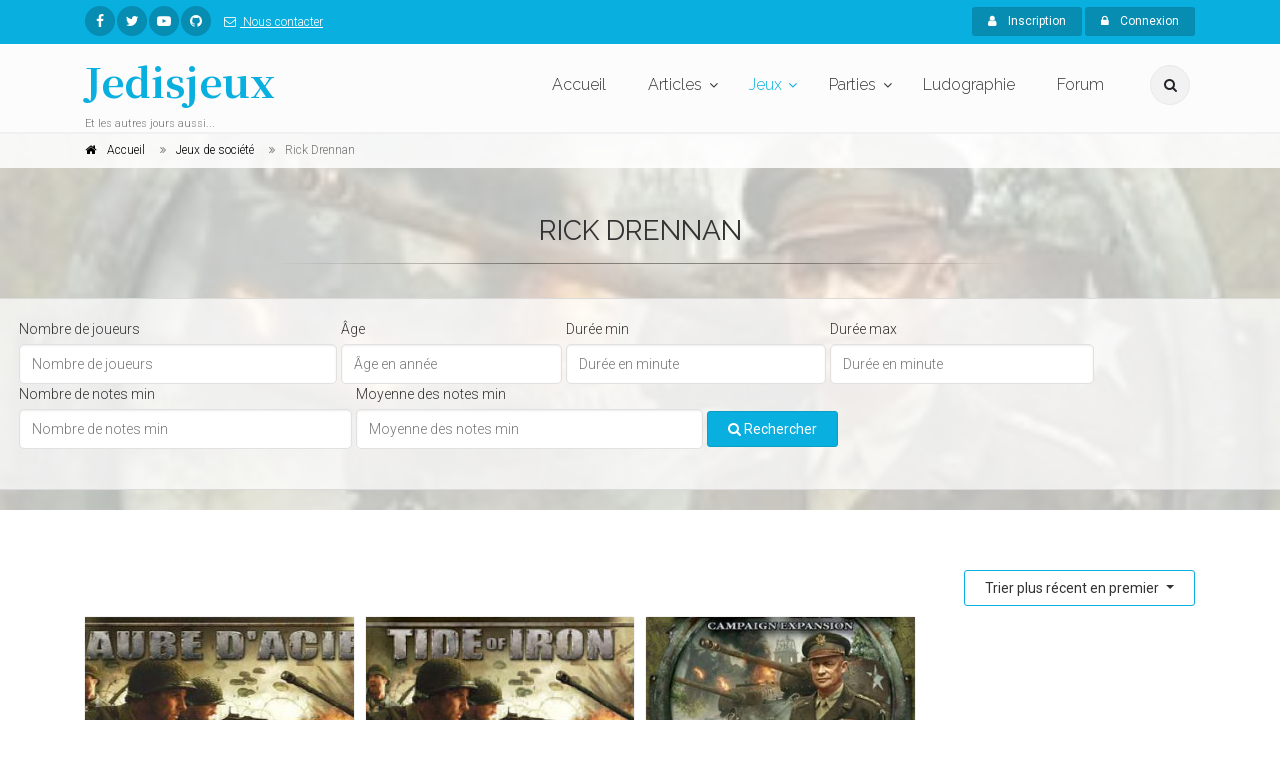

--- FILE ---
content_type: text/plain
request_url: https://www.google-analytics.com/j/collect?v=1&_v=j102&a=480442350&t=pageview&_s=1&dl=https%3A%2F%2Fwww.jedisjeux.net%2Fjeux-de-societe%2Fpersonnes%2Frick-drennan&ul=en-us%40posix&dt=Jeux%20de%20soci%C3%A9t%C3%A9%20-%20Jedisjeux%20-%20et%20les%20autres%20jours%20aussi&sr=1280x720&vp=1280x720&_u=IEBAAEABAAAAACAAI~&jid=1445337888&gjid=1377282097&cid=957832073.1768759473&tid=UA-5338328-1&_gid=1386482683.1768759473&_r=1&_slc=1&z=228197098
body_size: -450
content:
2,cG-J4T9VWVMSE